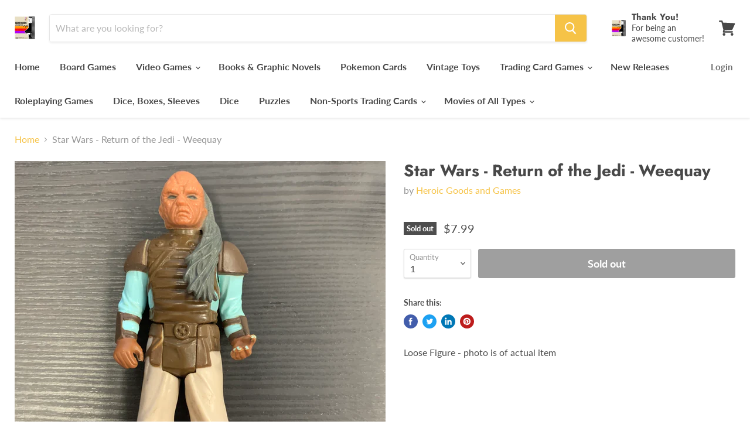

--- FILE ---
content_type: text/html; charset=utf-8
request_url: https://www.heroicgoodsandgames.com/collections/all/products/star-wars-return-of-the-jedi-weequay?view=_recently-viewed
body_size: 1208
content:




























<li
  class="productgrid--item  imagestyle--natural        product-recently-viewed-card  show-actions--mobile"
  data-product-item
  data-product-quickshop-url="/products/star-wars-return-of-the-jedi-weequay"
  data-quickshop-hash="58d5559609e81e5b37d25b8f5bf00ba26a827345a9c1e368d5861fa3906e5dcb"
  
    data-recently-viewed-card
  
>
  <div class="productitem" data-product-item-content>
    <div class="product-recently-viewed-card-time" data-product-handle="star-wars-return-of-the-jedi-weequay">
      <button
        class="product-recently-viewed-card-remove"
        aria-label="close"
        data-remove-recently-viewed
      >
        <svg
  aria-hidden="true"
  focusable="false"
  role="presentation"
  width="10"
  height="10"
  viewBox="0 0 10 10"
  xmlns="http://www.w3.org/2000/svg"
>
  <path d="M6.08785659,5 L9.77469752,1.31315906 L8.68684094,0.225302476 L5,3.91214341 L1.31315906,0.225302476 L0.225302476,1.31315906 L3.91214341,5 L0.225302476,8.68684094 L1.31315906,9.77469752 L5,6.08785659 L8.68684094,9.77469752 L9.77469752,8.68684094 L6.08785659,5 Z"></path>
</svg>
      </button>
    </div>
    <a
      class="productitem--image-link"
      href="/products/star-wars-return-of-the-jedi-weequay"
      tabindex="-1"
      data-product-page-link
    >
      <figure class="productitem--image" data-product-item-image>
        
          
          

  
    <noscript data-rimg-noscript>
      <img
        
          src="//www.heroicgoodsandgames.com/cdn/shop/products/IMG_3449_512x512.jpg?v=1600313606"
        

        alt="Star Wars - Return of the Jedi - Weequay Vintage Toy Heroic Goods and Games   "
        data-rimg="noscript"
        srcset="//www.heroicgoodsandgames.com/cdn/shop/products/IMG_3449_512x512.jpg?v=1600313606 1x, //www.heroicgoodsandgames.com/cdn/shop/products/IMG_3449_1024x1024.jpg?v=1600313606 2x, //www.heroicgoodsandgames.com/cdn/shop/products/IMG_3449_1536x1536.jpg?v=1600313606 3x, //www.heroicgoodsandgames.com/cdn/shop/products/IMG_3449_2048x2048.jpg?v=1600313606 4x"
        class="productitem--image-primary"
        
        
      >
    </noscript>
  

  <img
    
      src="//www.heroicgoodsandgames.com/cdn/shop/products/IMG_3449_512x512.jpg?v=1600313606"
    
    alt="Star Wars - Return of the Jedi - Weequay Vintage Toy Heroic Goods and Games   "

    
      data-rimg="lazy"
      data-rimg-scale="1"
      data-rimg-template="//www.heroicgoodsandgames.com/cdn/shop/products/IMG_3449_{size}.jpg?v=1600313606"
      data-rimg-max="3024x3024"
      data-rimg-crop="false"
      
      srcset="data:image/svg+xml;utf8,<svg%20xmlns='http://www.w3.org/2000/svg'%20width='512'%20height='512'></svg>"
    

    class="productitem--image-primary"
    
    
  >



  <div data-rimg-canvas></div>


        

        
<span class="productitem--badge badge--soldout">
    Sold out
  </span>
      </figure>
    </a><div class="productitem--info">
      

      

      <h2 class="productitem--title">
        <a href="/products/star-wars-return-of-the-jedi-weequay" data-product-page-link>
          Star Wars - Return of the Jedi - Weequay
        </a>
      </h2>

      
        <span class="productitem--vendor">
          <a href="/collections/vendors?q=Heroic%20Goods%20and%20Games" title="Heroic Goods and Games">Heroic Goods and Games</a>
        </span>
      

      
        
<div class="productitem--price ">
  <div
    class="price--compare-at "
    data-price-compare-at
  >
  </div>

  <div class="price--main" data-price>
      
      <span class="money">
        $7.99
      </span>
    
  </div>

  
  
  
  

  <div
    class="
      product--unit-price
      hidden
    "
    data-unit-price
  >
    <span class="product--total-quantity" data-total-quantity></span> | <span class="product--unit-price-amount money" data-unit-price-amount></span> / <span class="product--unit-price-measure" data-unit-price-measure></span>
  </div></div>


      

      

      
        <div class="productitem--description">
          <p>Loose Figure - photo is of actual item</p>

          
        </div>
      
    </div>

    
  </div>

  
    <script type="application/json" data-quick-buy-settings>
      {
        "cart_redirection": false,
        "money_format": "${{amount}}"
      }
    </script>
  
</li>

